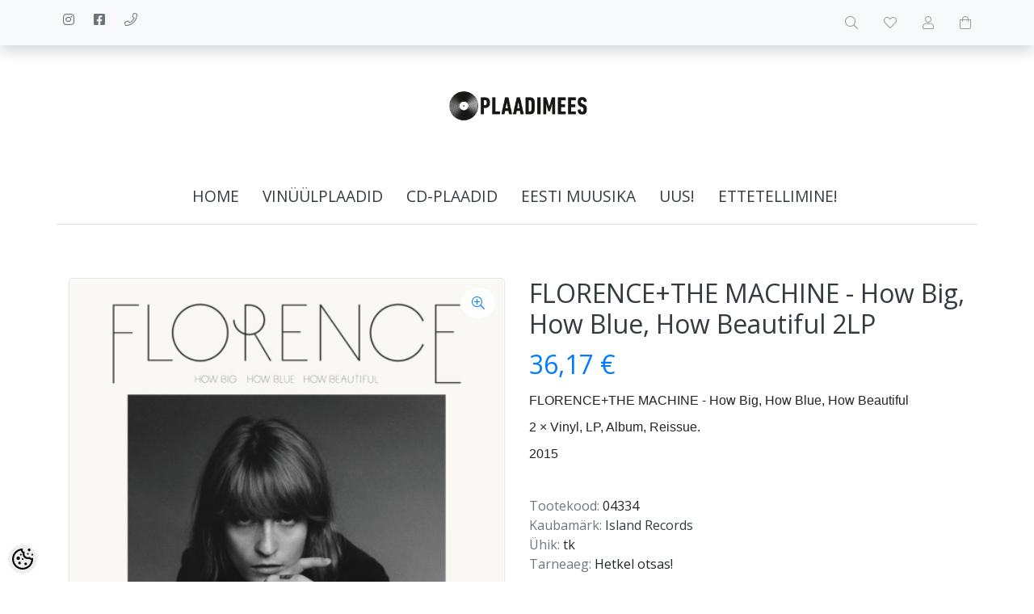

--- FILE ---
content_type: text/html; charset=UTF-8
request_url: https://www.plaadimees.shop/et/a/florece-the-machine-how-big-how-blue-how-beautiful-2lp
body_size: 11914
content:
<!DOCTYPE html>
<!--[if IE 7]>                  <html class="ie7 no-js"  dir="ltr" lang="et">     <![endif]-->
<!--[if lte IE 8]>              <html class="ie8 no-js"  dir="ltr" lang="et">    <![endif]-->
<!--[if (gte IE 9)|!(IE)]><!-->
<html class="not-ie no-js" dir="ltr" lang="et">
<!--<![endif]-->
<head>
	<meta charset="utf-8">
<title>FLORENCE+THE MACHINE - How Big, How Blue, How Beautiful 2LP @ Plaadimees</title>
<meta name="keywords" content="LP, CD, vinüül, vinyl, vinüülplaat, muusika, album, kogumik, vinüülid, plaadipood, plaadid" />
<meta name="description" content="FLORENCE+THE MACHINE - How Big, How Blue, How Beautiful 2 × Vinyl, LP, Album, Reissue. 2015" />
<meta name="author" content="Plaadimees" />
<meta name="generator" content="ShopRoller.com" />
<meta name="csrf-token" content="wTWhXAVccO32BPAu5wbdCrXOXESNNmrXzlxhYRMS" />

<meta property="og:type" content="website" />
<meta property="og:title" content="FLORENCE+THE MACHINE - How Big, How Blue, How Beautiful 2LP" />
<meta property="og:image" content="https://www.plaadimees.shop/media/plaadimees/.product-image/large/product/F/florence%20%26%20the%20machine%20-%20how%20big%2C%20how%20blue%2C%20how%20beatiful%202LP.jpg" />
<meta property="og:url" content="https://www.plaadimees.shop/et/a/florece-the-machine-how-big-how-blue-how-beautiful-2lp" />
<meta property="og:site_name" content="Plaadimees" />
<meta property="og:description" content="FLORENCE+THE MACHINE - How Big, How Blue, How Beautiful 2 × Vinyl, LP, Album, Reissue. 2015" />

<base href="https://www.plaadimees.shop/et/" />
<meta name="viewport" content="width=device-width, initial-scale=1.0" />

<link rel="icon" href="https://www.plaadimees.shop/media/plaadimees/general/Plaadimees75.png" />

<link rel="stylesheet" href="//fonts.googleapis.com/css?family=Open+Sans:400,600,700,800" type="text/css">
<link rel="stylesheet" href="//fonts.googleapis.com/css?family=Raleway:100" type="text/css">

<link rel="stylesheet" href="https://www.plaadimees.shop/skin/lucy/css/all-2922.css" type="text/css" />
<link rel="stylesheet" href="https://www.plaadimees.shop/skin/lucy/css/theme-blue.css" type="text/css" />

<script type="text/javascript" src="https://www.plaadimees.shop/skin/lucy/js/all-2922.js"></script>
<script type="text/javascript">var rtl = 0;</script>

<!-- Cleve Settings -->
<!--[if lt IE 9]> 
<script src="//html5shim.googlecode.com/svn/trunk/html5.js"></script> 
<![endif]-->
<!--[if IE 7]>
<link rel="stylesheet" type="text/css" href="https://www.plaadimees.shop/skin/lucy/css/ie7.css" />
<![endif]-->

<style id="tk-theme-configurator-css" type="text/css">
</style>
<style id="tk-custom-css" type="text/css">
</style>

<script type="text/javascript">
if(!Roller) var Roller = {};
Roller.config = new Array();
Roller.config['base_url'] = 'https://www.plaadimees.shop/et/';
Roller.config['base_path'] = '/';
Roller.config['cart/addtocart/after_action'] = '1';
Roller.config['skin_url'] = 'https://www.plaadimees.shop/skin/lucy/';
Roller.config['translate-fill_required_fields'] = 'Palun täida kõik kohustuslikud väljad';
Roller.t = {"form_error_fill_required_fields":"Palun t\u00e4ida k\u00f5ik kohustuslikud v\u00e4ljad","cart_error_no_items_selected":"Vali tooted!"}
</script>


            <!-- Global Site Tag (gtag.js) - Google Analytics -->
        <script type="text/javascript">
            window.dataLayer = window.dataLayer || [];
            function gtag(){dataLayer.push(arguments);}
            gtag('consent', 'default', {
                'ad_user_data': 'denied',
                'ad_personalization': 'denied',
                'ad_storage': 'denied',
                'analytics_storage': 'denied',
                'wait_for_update': 500,
              });
            gtag('js', new Date());

            gtag('config', 'UA-213889784-1' );
        </script>
        <script type="text/javascript" async src="https://www.googletagmanager.com/gtag/js?id=UA-213889784-1"></script>
        <script>
        /*
         *   Called when consent changes. Assumes that consent object contains keys which
         *   directly correspond to Google consent types.
         */
        const googleUserConsentListener = function() {
            let consent = this.options;
            gtag('consent', 'update', {
                'ad_user_data': consent.marketing,
                'ad_personalization': consent.marketing,
                'ad_storage': consent.marketing,
                'analytics_storage': consent.analytics
            });
        };

        $('document').ready(function(){
            Roller.Events.on('onUserConsent', googleUserConsentListener);
        });
    </script>
    <!-- Global Site Tag (gtag.js) - Google Analytics Events -->
            <script type="text/javascript"">
                    gtag('event', 'view_item', {"currency":"EUR","value":36.17,"items":[{"item_id":"04334","item_name":"FLORENCE+THE MACHINE - How Big, How Blue, How Beautiful 2LP","item_brand":"Island Records","price":36.17,"discount":0,"item_category":"Vinüülplaadid"}]});
                </script>
    
    <!-- Global Site Tag (gtag.js) - Google Analytics Event listeners -->
	

</head>

<body class="browser-chrome browser-chrome-131.0.0.0 tk-language-et_EE page-template-page-1column content-template-content-product tk-product-page">

<div id="fb-root"></div>
<script type="text/plain" data-category="analytics" async defer crossorigin="anonymous" src="https://connect.facebook.net/et_EE/sdk.js#xfbml=1&version=v11.0&appId=386731248061277&autoLogAppEvents=1"></script>

<div id="notification"></div>

<header>
<section class="srs-header-6" data-sra-edit-section="{&quot;id&quot;:&quot;srs-header-6&quot;,&quot;title&quot;:&quot;Header&quot;,&quot;data_fields&quot;:[{&quot;id&quot;:&quot;feature_1_icon&quot;,&quot;type&quot;:&quot;fa_icon&quot;,&quot;title&quot;:&quot;Ikoon 1&quot;,&quot;default&quot;:&quot;fal fa-piggy-bank&quot;},{&quot;id&quot;:&quot;feature_1_title&quot;,&quot;type&quot;:&quot;text&quot;,&quot;title&quot;:&quot;Tekst 1&quot;,&quot;default&quot;:&quot;&lt;b&gt;Tasuta&lt;\/b&gt; transport alates &lt;b&gt;50 eurost&lt;\/b&gt;&quot;},{&quot;id&quot;:&quot;feature_2_icon&quot;,&quot;type&quot;:&quot;fa_icon&quot;,&quot;title&quot;:&quot;Ikoon 2&quot;,&quot;default&quot;:&quot;fal fa-undo&quot;},{&quot;id&quot;:&quot;feature_2_title&quot;,&quot;type&quot;:&quot;text&quot;,&quot;title&quot;:&quot;Tekst 2&quot;,&quot;default&quot;:&quot;&lt;b&gt;14 p\u00e4evane tasuta&lt;\/b&gt; tagastus\u00f5igus&quot;},{&quot;id&quot;:&quot;feature_3_icon&quot;,&quot;type&quot;:&quot;fa_icon&quot;,&quot;title&quot;:&quot;Ikoon 3&quot;,&quot;default&quot;:&quot;fal fa-phone&quot;},{&quot;id&quot;:&quot;feature_3_title&quot;,&quot;type&quot;:&quot;text&quot;,&quot;title&quot;:&quot;Tekst 3&quot;,&quot;default&quot;:&quot;&lt;b&gt;24-7 tasuta&lt;\/b&gt; klienditeenindus&quot;},{&quot;id&quot;:&quot;languages&quot;,&quot;type&quot;:&quot;boolean&quot;,&quot;title&quot;:&quot;Kuva keelte valikut kui on rohkem kui 1 keel&quot;,&quot;default&quot;:1}],&quot;data&quot;:{&quot;feature_1_icon&quot;:&quot;fab fa-instagram&quot;,&quot;feature_1_title&quot;:&quot;&quot;,&quot;feature_2_icon&quot;:&quot;fab fa-facebook-square&quot;,&quot;feature_2_title&quot;:&quot;&quot;,&quot;feature_3_icon&quot;:&quot;fal fa-phone&quot;,&quot;feature_3_title&quot;:&quot;&quot;,&quot;languages&quot;:&quot;0&quot;},&quot;status&quot;:&quot;published&quot;,&quot;is_visible&quot;:true}">

		<div class="src-header-infobar-1 bg-light shadow">
	<div class="container">

		<div class="row justify-content-around justify-content-lg-between">
			<ul class="d-none d-sm-flex list-unstyled m-0">
				<li class="px-2 py-3">
					<div class="src-feature-hor-2 media align-items-center ">
						<i class="fab fa-instagram text-muted mr-2"></i>
						<div class="media-body">
							<span class="text-small text-muted"></span>
						</div>
					</div>
				</li>
				<li class="px-2 py-3">
					<div class="src-feature-hor-2 media align-items-center ">
						<i class="fab fa-facebook-square text-muted mr-2"></i>
						<div class="media-body">
							<span class="text-small text-muted"></span>
						</div>
					</div>
				</li>
				<li class="px-2 py-3">
					<div class="src-feature-hor-2 media align-items-center ">
						<i class="fal fa-phone text-muted mr-2"></i>
						<div class="media-body">
							<span class="text-small text-muted"></span>
						</div>
					</div>
				</li>
			</ul>
			<ul class="d-flex justify-content-end list-unstyled m-0">

								
								<li class="ml-3 px-2 py-3">
					<div class="src-header-search-icon-3 ">
	<a class="text-decoration-none" href="#">
		<i class="fal fa-search opacity-50 text-dark "></i>
	</a>
</div>
<script src="https://www.plaadimees.shop/skin/lucy/../base2/jquery.srcSearchAutocomplete2.js"></script>
<script>

	$(document).ready(function($)
	{
		$('.src-header-search-icon-3').srcSearchAutocomplete2({
			'search_form_url': "https://www.plaadimees.shop/et/search",
			'search_url': "https://www.plaadimees.shop/et/search/autocomplete2.json",
			'search_placeholder_text': "Otsi tooteid koodi või nime järgi...",
			'no_results_text': "Ei leidnud sobivaid tulemusi. Proovi otsida üldisema märksõna järgi."
		});
	});

</script>
				</li>

													<li class="ml-3 px-2 py-3">
						<a class="src-header-wishlist-icon-3 d-block position-relative text-decoration-none sr-empty " href="https://www.plaadimees.shop/et/account/wishlist">
	<span class="sr-wishlist-qty d-inline-block position-absolute bg-danger rounded-circle text-white text-center"></span>
	<i class="fal fa-heart opacity-50 text-dark "></i>
	<i class="fas fa-heart opacity-50 text-dark "></i>
</a>
					</li>
				
													<li class="ml-3 px-2 py-3">
						<a class="src-header-account-icon-3 d-block text-decoration-none sr-empty " href="https://www.plaadimees.shop/et/account">
	<i class="fal fa-user opacity-50 text-dark "></i>
	<i class="fas fa-user opacity-50 text-dark "></i>
</a>
					</li>
				
													<li class="ml-3 px-2 py-3">
						<a class="src-header-cart-icon-3 d-block position-relative text-decoration-none sr-empty " href="https://www.plaadimees.shop/et/cart">
	<span class="sr-cart-qty d-inline-block position-absolute bg-danger rounded-circle text-white text-center"></span>
	<i class="fal fa-shopping-bag opacity-50 text-dark "></i>
	<i class="fas fa-shopping-bag opacity-50 text-dark "></i>
</a>
					</li>
				
			</ul>
		</div>

	</div>
</div>

		<div class="src-header-logobar-4 py-5 ">
	<div class="container text-center">

		<a class="sr-logo" href="https://www.plaadimees.shop/et/">
							<img src="https://www.plaadimees.shop/media/plaadimees/general/Plaadimees.png" alt="Plaadimees">
					</a>

	</div>
</div>

</section>
<section class="container set-size">
	<div class="row">

				<div class="navigation_container ">
	<div class="clearfix">

				
						
<nav>
	<ul>
	
						<li><a href="https://www.plaadimees.shop/et/" class="home">home</a></li>
			
											
			<li class="tk-category-1 tk-category-vinuulplaadid ">
				<a href="https://www.plaadimees.shop/et/c/vinuulplaadid">Vinüülplaadid</a>
				
<div class="sub-menu column-1" style="display: none;">
	<div class="arrow-categories"></div>
	<ul>
	
									
			<li class="tk-category-2 tk-category-pop-rock ">
				<a href="https://www.plaadimees.shop/et/c/pop-rock">Pop/Rock</a>
				
			</li>
	
									
			<li class="tk-category-6 tk-category-metal-hardrock ">
				<a href="https://www.plaadimees.shop/et/c/metal-hardrock">Metal/Hardrock</a>
				
			</li>
	
									
			<li class="tk-category-25 tk-category-prog.-rock-psychedelic-rock ">
				<a href="https://www.plaadimees.shop/et/c/prog.-rock-psychedelic-rock">Prog. rock/ Psychedelic Rock</a>
				
			</li>
	
									
			<li class="tk-category-7 tk-category-jazz-blues ">
				<a href="https://www.plaadimees.shop/et/c/jazz-blues">Jazz/Blues</a>
				
			</li>
	
									
			<li class="tk-category-28 tk-category-funk-soul ">
				<a href="https://www.plaadimees.shop/et/c/funk-soul">Funk/Soul</a>
				
			</li>
	
									
			<li class="tk-category-10 tk-category-electronic ">
				<a href="https://www.plaadimees.shop/et/c/electronic">Electronic</a>
				
			</li>
	
									
			<li class="tk-category-11 tk-category-reggae-dub-ska ">
				<a href="https://www.plaadimees.shop/et/c/reggae-dub-ska">Reggae/Dub/Ska</a>
				
			</li>
	
									
			<li class="tk-category-12 tk-category-rap-hip-hop-randb ">
				<a href="https://www.plaadimees.shop/et/c/rap-hip-hop-randb">Rap/Hip-hop/R&B</a>
				
			</li>
	
									
			<li class="tk-category-15 tk-category-indie-alternative-punk ">
				<a href="https://www.plaadimees.shop/et/c/indie-alternative-punk">Indie/Alternative/Punk</a>
				
			</li>
	
									
			<li class="tk-category-13 tk-category-folk-country-world ">
				<a href="https://www.plaadimees.shop/et/c/folk-country-world">Folk/Country/World</a>
				
			</li>
	
									
			<li class="tk-category-14 tk-category-klassika-vokaal-instrumentaal ">
				<a href="https://www.plaadimees.shop/et/c/klassika-vokaal-instrumentaal">Klassika/Vokaal/Instrumentaal</a>
				
			</li>
	
									
			<li class="tk-category-31 tk-category-filmimuusika ">
				<a href="https://www.plaadimees.shop/et/c/filmimuusika">Filmimuusika</a>
				
			</li>
	
									
			<li class="tk-category-35 tk-category-kogumikud ">
				<a href="https://www.plaadimees.shop/et/c/kogumikud">Kogumikud</a>
				
			</li>
	
			
	</ul>
</div>
			</li>
	
									
			<li class="tk-category-3 tk-category-cd-plaadid ">
				<a href="https://www.plaadimees.shop/et/c/cd-plaadid">CD-plaadid</a>
				
<div class="sub-menu column-1" style="display: none;">
	<div class="arrow-categories"></div>
	<ul>
	
									
			<li class="tk-category-16 tk-category-pop-rock-1 ">
				<a href="https://www.plaadimees.shop/et/c/pop-rock-1">Pop/Rock</a>
				
			</li>
	
									
			<li class="tk-category-17 tk-category-metal-hardrock-1 ">
				<a href="https://www.plaadimees.shop/et/c/metal-hardrock-1">Metal/Hardrock</a>
				
			</li>
	
									
			<li class="tk-category-26 tk-category-prog.-rock-psychedelic-rock-1 ">
				<a href="https://www.plaadimees.shop/et/c/prog.-rock-psychedelic-rock-1">Prog. rock/ Psychedelic Rock</a>
				
			</li>
	
									
			<li class="tk-category-18 tk-category-jazz-blues-1 ">
				<a href="https://www.plaadimees.shop/et/c/jazz-blues-1">Jazz/Blues</a>
				
			</li>
	
									
			<li class="tk-category-29 tk-category-funk-soul-1 ">
				<a href="https://www.plaadimees.shop/et/c/funk-soul-1">Funk/Soul</a>
				
			</li>
	
									
			<li class="tk-category-19 tk-category-electronic-1 ">
				<a href="https://www.plaadimees.shop/et/c/electronic-1">Electronic</a>
				
			</li>
	
									
			<li class="tk-category-20 tk-category-reggae-dub-ska-1 ">
				<a href="https://www.plaadimees.shop/et/c/reggae-dub-ska-1">Reggae/Dub/Ska</a>
				
			</li>
	
									
			<li class="tk-category-21 tk-category-rap-hip-hop-randb-1 ">
				<a href="https://www.plaadimees.shop/et/c/rap-hip-hop-randb-1">Rap/Hip-hop/R&B</a>
				
			</li>
	
									
			<li class="tk-category-22 tk-category-folk-country-world-1 ">
				<a href="https://www.plaadimees.shop/et/c/folk-country-world-1">Folk/Country/World</a>
				
			</li>
	
									
			<li class="tk-category-24 tk-category-indie-alternative-punk-1 ">
				<a href="https://www.plaadimees.shop/et/c/indie-alternative-punk-1">Indie/Alternative/Punk</a>
				
			</li>
	
									
			<li class="tk-category-23 tk-category-klassika-vokaal-instrumentaal-1 ">
				<a href="https://www.plaadimees.shop/et/c/klassika-vokaal-instrumentaal-1">Klassika/Vokaal/Instrumentaal</a>
				
			</li>
	
									
			<li class="tk-category-32 tk-category-filmimuusika-1 ">
				<a href="https://www.plaadimees.shop/et/c/filmimuusika-1">Filmimuusika</a>
				
			</li>
	
									
			<li class="tk-category-39 tk-category-saksa-slaagrid ">
				<a href="https://www.plaadimees.shop/et/c/saksa-slaagrid">Saksa šlaagrid</a>
				
			</li>
	
									
			<li class="tk-category-36 tk-category-kogumikud-1 ">
				<a href="https://www.plaadimees.shop/et/c/kogumikud-1">Kogumikud</a>
				
			</li>
	
			
	</ul>
</div>
			</li>
	
									
			<li class="tk-category-9 tk-category-eesti-muusika ">
				<a href="https://www.plaadimees.shop/et/c/eesti-muusika">Eesti muusika</a>
				
			</li>
	
									
			<li class="tk-category-4 tk-category-uus ">
				<a href="https://www.plaadimees.shop/et/c/uus">Uus!</a>
				
			</li>
	
									
			<li class="tk-category-34 tk-category-ettetellimine ">
				<a href="https://www.plaadimees.shop/et/c/ettetellimine">Ettetellimine!</a>
				
			</li>
	
			
	</ul>
</nav>			<div class="mobile-navigation">
	<div class="click-menu py-3 px-4 text-center">
		<i class="fal fa-bars mr-1"></i>
		Menüü	</div>
	<div class="categories-mobile-links">
		<ul>

										<li class="mobile"><a href="https://www.plaadimees.shop/et/home">home</a></li>
			
						
								<li class="mobile">

										
						<div class="plus"></div>
						<a href="https://www.plaadimees.shop/et/c/vinuulplaadid">Vinüülplaadid</a>
                        						<ul>
							
																<li class="mobile"><a href="https://www.plaadimees.shop/et/c/pop-rock">Pop/Rock</a></li>

							
																<li class="mobile"><a href="https://www.plaadimees.shop/et/c/metal-hardrock">Metal/Hardrock</a></li>

							
																<li class="mobile"><a href="https://www.plaadimees.shop/et/c/prog.-rock-psychedelic-rock">Prog. rock/ Psychedelic Rock</a></li>

							
																<li class="mobile"><a href="https://www.plaadimees.shop/et/c/jazz-blues">Jazz/Blues</a></li>

							
																<li class="mobile"><a href="https://www.plaadimees.shop/et/c/funk-soul">Funk/Soul</a></li>

							
																<li class="mobile"><a href="https://www.plaadimees.shop/et/c/electronic">Electronic</a></li>

							
																<li class="mobile"><a href="https://www.plaadimees.shop/et/c/reggae-dub-ska">Reggae/Dub/Ska</a></li>

							
																<li class="mobile"><a href="https://www.plaadimees.shop/et/c/rap-hip-hop-randb">Rap/Hip-hop/R&B</a></li>

							
																<li class="mobile"><a href="https://www.plaadimees.shop/et/c/indie-alternative-punk">Indie/Alternative/Punk</a></li>

							
																<li class="mobile"><a href="https://www.plaadimees.shop/et/c/folk-country-world">Folk/Country/World</a></li>

							
																<li class="mobile"><a href="https://www.plaadimees.shop/et/c/klassika-vokaal-instrumentaal">Klassika/Vokaal/Instrumentaal</a></li>

							
																<li class="mobile"><a href="https://www.plaadimees.shop/et/c/filmimuusika">Filmimuusika</a></li>

							
																<li class="mobile"><a href="https://www.plaadimees.shop/et/c/kogumikud">Kogumikud</a></li>

													</ul>
                        
										
				</li>

			
								<li class="mobile">

										
						<div class="plus"></div>
						<a href="https://www.plaadimees.shop/et/c/cd-plaadid">CD-plaadid</a>
                        						<ul>
							
																<li class="mobile"><a href="https://www.plaadimees.shop/et/c/pop-rock-1">Pop/Rock</a></li>

							
																<li class="mobile"><a href="https://www.plaadimees.shop/et/c/metal-hardrock-1">Metal/Hardrock</a></li>

							
																<li class="mobile"><a href="https://www.plaadimees.shop/et/c/prog.-rock-psychedelic-rock-1">Prog. rock/ Psychedelic Rock</a></li>

							
																<li class="mobile"><a href="https://www.plaadimees.shop/et/c/jazz-blues-1">Jazz/Blues</a></li>

							
																<li class="mobile"><a href="https://www.plaadimees.shop/et/c/funk-soul-1">Funk/Soul</a></li>

							
																<li class="mobile"><a href="https://www.plaadimees.shop/et/c/electronic-1">Electronic</a></li>

							
																<li class="mobile"><a href="https://www.plaadimees.shop/et/c/reggae-dub-ska-1">Reggae/Dub/Ska</a></li>

							
																<li class="mobile"><a href="https://www.plaadimees.shop/et/c/rap-hip-hop-randb-1">Rap/Hip-hop/R&B</a></li>

							
																<li class="mobile"><a href="https://www.plaadimees.shop/et/c/folk-country-world-1">Folk/Country/World</a></li>

							
																<li class="mobile"><a href="https://www.plaadimees.shop/et/c/indie-alternative-punk-1">Indie/Alternative/Punk</a></li>

							
																<li class="mobile"><a href="https://www.plaadimees.shop/et/c/klassika-vokaal-instrumentaal-1">Klassika/Vokaal/Instrumentaal</a></li>

							
																<li class="mobile"><a href="https://www.plaadimees.shop/et/c/filmimuusika-1">Filmimuusika</a></li>

							
																<li class="mobile"><a href="https://www.plaadimees.shop/et/c/saksa-slaagrid">Saksa šlaagrid</a></li>

							
																<li class="mobile"><a href="https://www.plaadimees.shop/et/c/kogumikud-1">Kogumikud</a></li>

													</ul>
                        
										
				</li>

			
								<li class="mobile">

										
						<a href="https://www.plaadimees.shop/et/c/eesti-muusika">Eesti muusika</a>

					
				</li>

			
								<li class="mobile">

										
						<a href="https://www.plaadimees.shop/et/c/uus">Uus!</a>

					
				</li>

			
								<li class="mobile">

										
						<a href="https://www.plaadimees.shop/et/c/ettetellimine">Ettetellimine!</a>

					
				</li>

			
		</ul>
	</div>
</div>
</div>
		
	</div>
</div>

	</div>
</section></header>

<section id="content" class="container set-size mb-5 clearfix">

		
	<div id="content_content" class="pt-5">

		
<div id="productInfo4825" class="container product-info custom-block">
	<div class="row">
		<div class="sr-product-images col-md-6">

						
<div class="src-product-images-1" data-magnificentpopup="{&quot;delegate&quot;:&quot;a&quot;,&quot;type&quot;:&quot;image&quot;,&quot;key&quot;:&quot;product-images&quot;,&quot;gallery&quot;:{&quot;enabled&quot;:true,&quot;tPrev&quot;:&quot;Eelmine&quot;,&quot;tNext&quot;:&quot;J\u00e4rgmine&quot;,&quot;tCounter&quot;:&quot;%curr% \/ %total%&quot;},&quot;image&quot;:{&quot;titleSrc&quot;:null},&quot;tLoading&quot;:&quot;&lt;i class=\&quot;fal fa-spinner fa-2x fa-spin\&quot;&gt;&lt;\/i&gt;&quot;,&quot;tClose&quot;:&quot;Sulge&quot;}">

		
						<div class="sre-product-main-image image mb-4 ">
			
			<a href="https://www.plaadimees.shop/media/plaadimees/.product-image/large/product/F/florence%20%26%20the%20machine%20-%20how%20big%2C%20how%20blue%2C%20how%20beatiful%202LP.jpg" class="d-block position-relative" title="florence &amp; the machine - how big, how blue, how beatiful 2LP.jpg">
				<button class="sr-product-image-zoom-btn btn btn-link position-absolute bg-white rounded-circle" type="button" style="z-index:2; top:10px; right:10px;"><i class="fal fa-search-plus"></i></button>
				<img class="sr-product-cover-image" src="https://www.plaadimees.shop/media/plaadimees/.product-image/medium/product/F/florence%20%26%20the%20machine%20-%20how%20big%2C%20how%20blue%2C%20how%20beatiful%202LP.jpg" title="florence &amp; the machine - how big, how blue, how beatiful 2LP.jpg" alt="florence &amp; the machine - how big, how blue, how beatiful 2LP.jpg" />
			</a>
		</div>

	
		
</div>
										<div class="videos">

											<div class="mb-4">
							<iframe
								src="https://www.youtube.com/embed/B9v8jLBrvug?rel=0"
								width="100%"
								height="300"
								frameborder="0"
								allowfullscreen
							></iframe>
						</div>
					
				</div>
			
						
		</div>
		<div class="col-md-6">

						

<!-- Product Title -->
<h2 class="sre-product-title">FLORENCE+THE MACHINE - How Big, How Blue, How Beautiful 2LP</h2>

<div class="price">
	
		<p>
							<span id="price" class="sre-product-price price-current">36,17 &euro;</span>
				<span id="old-price" class="sre-product-regular-price price-old" style="display:none;"></span>
					</p>

				
				
			                <span class="sre-product-volume-price"></span>
        
	</div>

	<div class="description customer-content">
		<p><span style="font-family: arial, helvetica, sans-serif; font-size: medium;"><span>FLORENCE+THE MACHINE - How Big, How Blue, How Beautiful</span></span></p>
<p><span style="font-family: arial, helvetica, sans-serif; font-size: medium;"><span><span>2 &times; Vinyl, LP, Album, Reissue.</span></span></span></p>
<p><span style="font-family: arial, helvetica, sans-serif; font-size: medium;">2015</span></p>	</div>
	<p>&nbsp;</p>

<div class="description mb-4">

				<span class="text-muted">Tootekood:</span>
		<span id="sku-str" class="sre-product-sku">04334</span><br />
	
		
				<span class="text-muted">Kaubamärk:</span>
		<a href="https://www.plaadimees.shop/et/b/island-records" class="brand-link">
							Island Records					</a>
		<br />
	
		
				<span class="text-muted">Ühik:</span>
		tk<br />
	
		
				<span class="text-muted">Tarneaeg:</span>
		<span class="sre-product-shipping-time">Hetkel otsas!</span>
		<br />
	
</div>



<div class="add-to-carts">

		
			<div class="links mb-4">
							<div id="wishlist-links">
						<a class="wishlist" onclick="Roller.wishlistAddItem('4825')" title="Lisa lemmikuks">Lisa lemmikuks</a>
				</div>
								</div>
	</div>

<div class="tk-social-media-buttons mb-3">
	



</div>

	<div class="long-description my-5 customer-content">
		<p><span style="font-family: arial, helvetica, sans-serif; font-size: medium;">Lugude nimekiri:</span></p>
<p><span style="font-family: arial, helvetica, sans-serif; font-size: medium;">&nbsp;</span></p>
<p><span style="font-family: arial, helvetica, sans-serif; font-size: medium;">LP1<br />1. Ship To Wreck<br />2. What Kind of Man<br />3. How Big, How Blue, How Beautiful<br />4. Queen of Peace<br />5. Various Storms &amp; Saints</span></p>
<p><span style="font-family: arial, helvetica, sans-serif; font-size: medium;"><br />LP2<br />1. Delilah<br />2. Long &amp; Lost<br />3. Caught<br />4. Third Eye<br />5. St Jude<br />6. Mother</span></p>	</div>



		</div>
	</div>
</div>


			
		<section id="products_category" class="container my-4">

						<h2 class="box-title text-center mb-4">Sarnased tooted</h2>

						<div class="product-grid">
				<div class="row products-grid">
											<div class="col-6 col-md-4 col-xl-3 mb-4">
							<div class="src-product-card-1">
	<div class="image">
		<a href="https://www.plaadimees.shop/et/a/ac-dc-if-you-want-blood-you%C2%B4ve-got-it-lp">

			
			<div style="--aspect-ratio:1;">
				<img src="https://www.plaadimees.shop/media/plaadimees/.product-image/small/product/ABC/ac%20dc%20-%20if%20you%20want%20blood%20you%20got%20it%20LP.jpg" alt="AC/DC - If You Want Blood You´ve Got It LP" />
			</div>

		</a>
	</div>
	<div class="">

		<div class="name"><a href="https://www.plaadimees.shop/et/a/ac-dc-if-you-want-blood-you%C2%B4ve-got-it-lp">AC/DC - If You Want Blood You´ve Got It LP</a></div>

				<div class="price">
												<span class="price-current">26,50 &euro;</span>
									</div>

	</div>
</div>
						</div>
											<div class="col-6 col-md-4 col-xl-3 mb-4">
							<div class="src-product-card-1">
	<div class="image">
		<a href="https://www.plaadimees.shop/et/a/aerosmith-rocks-lp">

			
			<div style="--aspect-ratio:1;">
				<img src="https://www.plaadimees.shop/media/plaadimees/.product-image/small/product/ABC/aerosmith%20-%20rocks%20LP.jpg" alt="AEROSMITH - Rocks LP" />
			</div>

		</a>
	</div>
	<div class="">

		<div class="name"><a href="https://www.plaadimees.shop/et/a/aerosmith-rocks-lp">AEROSMITH - Rocks LP</a></div>

				<div class="price">
												<span class="price-current">32,00 &euro;</span>
									</div>

	</div>
</div>
						</div>
											<div class="col-6 col-md-4 col-xl-3 mb-4">
							<div class="src-product-card-1">
	<div class="image">
		<a href="https://www.plaadimees.shop/et/a/the-beatles-please-please-me-lp">

			
			<div style="--aspect-ratio:1;">
				<img src="https://www.plaadimees.shop/media/plaadimees/.product-image/small/product/B/the%20beatles%20-%20please%20please%20me%20LP.jpg" alt="THE BEATLES - Please Please Me LP" />
			</div>

		</a>
	</div>
	<div class="">

		<div class="name"><a href="https://www.plaadimees.shop/et/a/the-beatles-please-please-me-lp">THE BEATLES - Please Please Me LP</a></div>

				<div class="price">
												<span class="price-current">30,49 &euro;</span>
									</div>

	</div>
</div>
						</div>
											<div class="col-6 col-md-4 col-xl-3 mb-4">
							<div class="src-product-card-1">
	<div class="image">
		<a href="https://www.plaadimees.shop/et/a/bruce-dickinson-tattooed-millionaire-lp">

			
			<div style="--aspect-ratio:1;">
				<img src="https://www.plaadimees.shop/media/plaadimees/.product-image/small/product/B/bruce%20dickinson%20-%20tattooed%20millionaire%20LP.jpg" alt="BRUCE DICKINSON - Tattooed Millionaire LP" />
			</div>

		</a>
	</div>
	<div class="">

		<div class="name"><a href="https://www.plaadimees.shop/et/a/bruce-dickinson-tattooed-millionaire-lp">BRUCE DICKINSON - Tattooed Millionaire LP</a></div>

				<div class="price">
												<span class="price-current">28,42 &euro;</span>
									</div>

	</div>
</div>
						</div>
									</div>
			</div>

		</section>

			
		


		
	</div>
</section>

<footer>
	
<div class="bg-light" data-sra-edit-section="{&quot;id&quot;:&quot;footer&quot;,&quot;title&quot;:&quot;Footer&quot;,&quot;data_fields&quot;:[{&quot;id&quot;:&quot;instagram_url&quot;,&quot;type&quot;:&quot;text&quot;,&quot;title&quot;:&quot;Instagram URL&quot;},{&quot;id&quot;:&quot;bottom_content&quot;,&quot;type&quot;:&quot;html&quot;,&quot;title&quot;:&quot;Jaluse tekst&quot;}],&quot;data&quot;:{&quot;instagram_url&quot;:null,&quot;bottom_content&quot;:null},&quot;is_visible&quot;:false}">
	<div class="src-footer-infobar-1 footer-navigation container clearfix ">

		
	<div class="row">

		<div class="col-lg-3">
			<div class="footer-panels my-3 my-md-5">
				<div class="footer-title">
					<h3>Info</h3>
				</div>
				<ul class="no-active">
											<li><a href="https://www.plaadimees.shop/et/p/meist">&#8250; Meist</a></li>
											<li><a href="https://www.plaadimees.shop/et/p/kasutustingimused">&#8250; Kasutustingimused</a></li>
											<li><a href="https://www.plaadimees.shop/et/cms/page?id=8">&#8250; Ostutingimused</a></li>
											<li><a href="https://www.plaadimees.shop/et/p/jarelmaks">&#8250; Järelmaks</a></li>
											<li><a href="https://www.plaadimees.shop/et/p/ostujuhend">&#8250; Ostujuhend</a></li>
											<li><a href="https://www.plaadimees.shop/et/p/privaatsuspoliitika">&#8250; Privaatsuspoliitika</a></li>
											<li><a href="https://www.plaadimees.shop/et/p/kupsiste-poliitika">&#8250; Küpsiste poliitika</a></li>
											<li><a href="https://www.plaadimees.shop/et/p/kontakt">&#8250; Kontakt</a></li>
									</ul>
			</div>
		</div>

		<div class="col-lg-3">
			<div class="footer-panels my-3 my-md-5">
				<div class="footer-title">
					<h3>Muu</h3>
				</div>
				<ul class="no-active">
											<li><a href="https://www.plaadimees.shop/et/brands">&#8250; Kaubamärgid</a></li>
											<li><a href="https://www.plaadimees.shop/et/product/onsale">&#8250; Soodustooted</a></li>
											<li><a href="https://www.plaadimees.shop/et/product/new">&#8250; Uued tooted</a></li>
											<li><a href="https://www.plaadimees.shop/et/sitemap">&#8250; Sisukaart</a></li>
									</ul>
			</div>
		</div>

		<div class="col-lg-3">
			<div class="footer-panels my-3 my-md-5">
				<div class="footer-title">
					<h3>Minu konto</h3>
				</div>
				<ul class="no-active">
											<li><a href="https://www.plaadimees.shop/et/account/myaccount">&#8250; Minu konto</a></li>
											<li><a href="https://www.plaadimees.shop/et/order/list">&#8250; Tellimuste ajalugu</a></li>
											<li><a href="https://www.plaadimees.shop/et/account/products">&#8250; Tellitud tooted</a></li>
											<li><a href="https://www.plaadimees.shop/et/account/wishlist">&#8250; Soovikorv</a></li>
									</ul>
			</div>
		</div>

		<div class="col-lg-3">
			<div class="footer-panels my-3 my-md-5">
				<div class="footer-title">
					<h3>Kontakt</h3>
				</div>

								<ul class="list-unstyled no-active">
											<li class="mb-2">
							<i class="fal fa-building"></i>
							OÜ Peoveski						</li>
																<li class="mb-2">
							<i class="fal fa-map-marked mr-1"></i>
							<a href="https://www.google.com/maps/search/Toome+19-37%2C+Viljandi+71010%2C+Eesti" target="_blank">Toome 19-37, Viljandi 71010, Eesti</a>
						</li>
																<li class="mb-2">
							<i class="fal fa-envelope mr-1"></i>
							<a href="mailto:plaadimees@plaadimees.shop">plaadimees@plaadimees.shop</a>
						</li>
																<li class="mb-2">
							<i class="fal fa-phone mr-1"></i>
							<a href="tel:+372 53424692">+372 53424692</a>
						</li>
									</ul>

								
			</div>
		</div>
	</div>

		
</div>
</div>

<div class="src-footer-copyright-1">
	<div class="copyright container d-flex justify-content-between align-items-center ">

		<div class="text-size-2 text-muted">
			© <a href="https://www.plaadimees.shop/et/home">Plaadimees</a> 2026. Kõik õigused kaitstud.		</div>

		<div id="tellimiskeskus-badge">
	<a href="https://www.shoproller.com" title="ShopRoller on lihtsaim viis e-poe loomiseks" target="_blank">Shoproller.ee</a>
</div>
	</div>
</div>
</footer>

<div id="toTop"></div>

<button id="sr-cookie-policy-pref"
        class="button"
        title="Cookie Preferences" aria-label="Cookie Preferences">
    <svg version="1.1" id="Layer_1" xmlns="http://www.w3.org/2000/svg" xmlns:xlink="http://www.w3.org/1999/xlink"
         x="0px" y="0px" viewBox="0 0 512 512" style="" xml:space="preserve">
        <g>
            <path d="M256,0C114.6,0,0,114.6,0,256s114.6,256,256,256s256-114.6,256-256c0-10.3-0.8-20.5-2-30.6c-8.5,5.8-18.8,9.3-30,9.3
                c-23,0-42.4-14.7-49.9-35c-13.3,8.5-29.1,13.7-46.1,13.7c-47.2,0-85.3-38.2-85.3-85.3c0-15.7,4.5-30.2,11.9-42.8l-1.3,0.2
                C279.8,85.3,256,61.5,256,32c0-11.9,4-22.8,10.6-31.6C263.1,0.3,259.6,0,256,0z M416,0c-17.7,0-32,14.3-32,32s14.3,32,32,32
                s32-14.3,32-32S433.7,0,416,0z M214.4,46.7c4.3,27.5,20.3,51.2,42.6,65.8c-0.7,5.1-1,10.3-1,15.5c0,70.6,57.4,128,128,128
                c10.6,0,21.2-1.3,31.3-4c14.6,13.3,33,22.2,53,24.7c-10.4,108-101.7,192.7-212.3,192.7c-117.7,0-213.3-95.7-213.3-213.3
                C42.7,152.6,116.7,66.1,214.4,46.7z M384,106.7c-11.8,0-21.3,9.6-21.3,21.3s9.6,21.3,21.3,21.3s21.3-9.6,21.3-21.3
                S395.8,106.7,384,106.7z M213.3,128c-11.8,0-21.3,9.6-21.3,21.3s9.6,21.3,21.3,21.3s21.3-9.6,21.3-21.3S225.1,128,213.3,128z
                 M490.7,128c-11.8,0-21.3,9.6-21.3,21.3s9.6,21.3,21.3,21.3s21.3-9.6,21.3-21.3S502.4,128,490.7,128z M149.3,192
                c-23.6,0-42.7,19.1-42.7,42.7s19.1,42.7,42.7,42.7s42.7-19.1,42.7-42.7S172.9,192,149.3,192z M256,234.7
                c-11.8,0-21.3,9.6-21.3,21.3s9.6,21.3,21.3,21.3s21.3-9.6,21.3-21.3S267.8,234.7,256,234.7z M181.3,320c-17.7,0-32,14.3-32,32
                s14.3,32,32,32s32-14.3,32-32S199,320,181.3,320z M330.7,341.3c-17.7,0-32,14.3-32,32c0,17.7,14.3,32,32,32c17.7,0,32-14.3,32-32
                C362.7,355.7,348.3,341.3,330.7,341.3z"/>
        </g>
    </svg>
</button>
<style>
#sr-cookie-policy-pref {
	width: 36px;
	height: 36px;
	position: fixed;
	left: 10px;
	bottom: 10px;
	border: 0;
	align-items: center;
	padding: 5px;
	background: #eee;
    border-radius: 18px;
}

#sr-cookie-policy-pref.flex-cookie-btn{
	display:flex !important
}	
	
#cc-main .pm__section .pm__section-desc {
    height: 170px;
    overflow-y: scroll;
    box-sizing: border-box;
    padding: 4px;
    position: relative;
}	
	
#cc-main .cc--anim .pm__btn, #cc-main .cc--anim .cm__btn{
    font-weight: 400;
    color: #212529;
    text-align: center;
    vertical-align: middle;
    user-select: none;
    background-color: transparent;
    border: 1px solid transparent;
    padding: 0.375rem 0.75rem;
    font-size: 1rem;
    line-height: 1.5;
    border-radius: 0.25rem;
    transition: color 0.15s ease-in-out, background-color 0.15s ease-in-out, border-color 0.15s ease-in-out, box-shadow 0.15s ease-in-out;
    border: 1px solid;
    background: #007bff;
    border-color: #007bff;	
    color: #fff;
}	
	
	
#cc-main .cc--anim .pm__btn:hover, #cc-main .cc--anim .cm__btn:hover{
    background-color: #0062cc;
    border-color: #005cbf;
	color: #FFFFFF;	
}	

#cc-main .pm__btn.pm__btn--secondary, #cc-main .cm__btn.cm__btn--secondary{
	background: #e0e0e0;
    color: #333;	
	border:0;
}
	
#cc-main .pm__btn.pm__btn--secondary:hover, #cc-main .cm__btn.cm__btn--secondary:hover{
	background: #333;
    color: #fff;
}

	
</style>
<script>
    translation = {};
    //template provide only page language translations
    translation["et"] = {
        consentModal: {
            title: "Meie veebileht kasutab küpsiseid",
            description: "Parema teenuse pakkumiseks kasutab meie veebileht küpsiseid (cookies). Veebilehte kasutades või vajutades OK, nõustud meie privaatsuspoliitikaga." + " <a href=\"https://www.plaadimees.shop/et/p/kupsiste-poliitika\" class=\"\">Loe lähemalt<\/a>",
            acceptAllBtn: "Nõustun kõigiga",
            acceptNecessaryBtn: "Nõustun vajalikega",
            showPreferencesBtn: "Täpsemalt valikud",
            footer: /*"<a href=\"#link\">Privacy Policy</a>\n<a href=\"#link\">Terms and conditions</a>" +*/
                "<a href=\"https://www.plaadimees.shop/et/p/privaatsuspoliitika\" class=\"\">Privaatsuspoliitika<\/a>"
        },
        preferencesModal: {
            title: "Küpsiste nõusoleku seadistused",
            acceptAllBtn: "Nõustun kõigiga",
            acceptNecessaryBtn: "Nõustun vajalikega",
            savePreferencesBtn: "Salvesta valikud",
            closeIconLabel: "Close modal",
            serviceCounterLabel: "Service|Services",
            sections: [
                                {
                    title: "",
                    description: "<p><span style=\"font-family: arial, helvetica, sans-serif; font-size: medium;\"><b>T&auml;helepanu!<\/b><\/span><\/p>\r\n<p><span style=\"font-family: arial, helvetica, sans-serif; font-size: medium;\">Me&nbsp; kasutame&nbsp; sellel&nbsp; veebisaidil&nbsp; k&uuml;psiseid,&nbsp; mis&nbsp; kujutavad&nbsp; endast&nbsp; v&auml;ikseid&nbsp; tekstifaile&nbsp; andmetega&nbsp; teie navigeerimise&nbsp; kohta&nbsp; meie&nbsp; veebisaidil&nbsp; ja&nbsp; mille&nbsp; eesm&auml;rgiks&nbsp; on&nbsp; parandada&nbsp; teie&nbsp; kogemust&nbsp; veebisaidil.&nbsp; Palun j&auml;tkake&nbsp; lugemist,&nbsp; et&nbsp; saada&nbsp; t&auml;iendavat&nbsp; teavet&nbsp; meie&nbsp; poolt&nbsp; kasutatavate&nbsp; k&uuml;psiste,&nbsp; nende&nbsp; otstarbe&nbsp; ja&nbsp; muude huvipakkuvate&nbsp; k&uuml;simuste&nbsp; kohta.<\/span><\/p>\r\n<p><span style=\"font-family: arial, helvetica, sans-serif; font-size: medium;\">&nbsp;<b>Teave&nbsp; k&uuml;psiste kohta<\/b><\/span><\/p>\r\n<p><span style=\"font-family: arial, helvetica, sans-serif; font-size: medium;\">Mis on&nbsp; k&uuml;psis?&nbsp;<\/span><\/p>\r\n<p><span style=\"font-family: arial, helvetica, sans-serif; font-size: medium;\">&nbsp;K&uuml;psis&nbsp; on&nbsp; v&auml;ike&nbsp; tekstifail,&nbsp; mille&nbsp; veebisait&nbsp; salvestab&nbsp; teie&nbsp; arvutis,&nbsp; telefonis&nbsp; v&otilde;i&nbsp; mis&nbsp; tahes&nbsp; muus&nbsp; seadmes,&nbsp; et koguda&nbsp; andmeid teie&nbsp; navigeerimise&nbsp; kohta sellel&nbsp; veebisaidil. K&uuml;psised&nbsp; on&nbsp; vajalikud,&nbsp; et&nbsp; sirvimist&nbsp; h&otilde;lbustada ja&nbsp; kasutajas&otilde;bralikumaks&nbsp; muuta ning&nbsp; need&nbsp; ei&nbsp; kahjusta&nbsp; teie arvutit.&nbsp;&nbsp; Kuigi&nbsp; antud&nbsp; poliitikas&nbsp; kasutatakse&nbsp; &uuml;ldterminit&nbsp; &ldquo;k&uuml;psised&rdquo;,&nbsp; kuna&nbsp; see&nbsp; on&nbsp; peamine&nbsp; meetod&nbsp; antud&nbsp; veebisaidi poolt&nbsp; kasutavate&nbsp; andmete&nbsp; salvestamiseks,&nbsp; kasutatakse&nbsp; brauseri&nbsp; \"kohalikku&nbsp; m&auml;luruumi\"&nbsp; samal&nbsp; eesm&auml;rgil kui&nbsp; k&uuml;psiste puhul.&nbsp; Kogu&nbsp; teave selles&nbsp; jaotises&nbsp; kohaldub&nbsp; ka&nbsp; sellele \"kohalikule&nbsp; m&auml;luruumile&ldquo;.&nbsp;&nbsp;<\/span><\/p>\r\n<p><span style=\"font-family: arial, helvetica, sans-serif; font-size: medium;\">Milleks&nbsp; kasutatakse&nbsp; k&uuml;psiseid&nbsp; sellel veebisaidil?&nbsp;&nbsp;<\/span><\/p>\r\n<p><span style=\"font-family: arial, helvetica, sans-serif; font-size: medium;\">K&uuml;psised&nbsp; on&nbsp; oluliseks&nbsp; osaks&nbsp; sellest,&nbsp; kuidas&nbsp; meie&nbsp; veebisait&nbsp; toimib.&nbsp; Meie&nbsp; k&uuml;psiste&nbsp; peamiseks&nbsp; eesm&auml;rgiks&nbsp; on parandada&nbsp; teie&nbsp; sirvimiskogemust.&nbsp; Neid&nbsp; kasutatakse&nbsp; n&auml;iteks&nbsp; teie&nbsp; eelistuste&nbsp; (keel,&nbsp; riik&nbsp; jne)&nbsp; meeles pidamiseks&nbsp; sirvimisel&nbsp; ja tulevastel&nbsp; k&uuml;lastustel. K&uuml;psiste&nbsp; poolt&nbsp; kogutud&nbsp; teave&nbsp; v&otilde;imaldab&nbsp; meil&nbsp; saiti&nbsp; t&auml;iustada,&nbsp; prognoosida&nbsp; numbreid&nbsp; ja&nbsp; kasutusmustreid, hinnata veebisaidi sobivust&nbsp; kasutajate&nbsp; personaalsete&nbsp; huvidega, otsinguid&nbsp; kiiremaks&nbsp; muuta jne. Aeg-ajalt,&nbsp; kui&nbsp; me&nbsp; oleme&nbsp; saanud&nbsp; selleks&nbsp; eelnevalt&nbsp; teie&nbsp; teadva&nbsp; n&otilde;usoleku,&nbsp; v&otilde;ime&nbsp; me&nbsp; kasutada&nbsp; k&uuml;psiseid, silte&nbsp; v&otilde;i&nbsp; teisi&nbsp; sarnaseid&nbsp; vahendeid,&nbsp; et&nbsp; hankida&nbsp; teavet,&nbsp; mis&nbsp; v&otilde;imaldab&nbsp; meil&nbsp; teile&nbsp; meie&nbsp; veebisaidilt&nbsp; v&otilde;i kolmandate&nbsp; osapoolte&nbsp; veebisaitidelt&nbsp; v&otilde;i&nbsp; mis&nbsp; tahes&nbsp; muul&nbsp; viisil&nbsp; reklaame&nbsp; n&auml;idata,&nbsp; l&auml;htuvalt&nbsp; teie sirvimisharjumuste anal&uuml;&uuml;sist.<\/span><\/p>\r\n<p><span style=\"font-family: arial, helvetica, sans-serif; font-size: medium;\">Milleks&nbsp; EI kasutata&nbsp; k&uuml;psiseid&nbsp; sellel veebisaidil?&nbsp;<\/span><\/p>\r\n<p><span style=\"font-family: arial, helvetica, sans-serif; font-size: medium;\">&nbsp;Me&nbsp; ei&nbsp; salvesta&nbsp; oma&nbsp; k&uuml;psistes&nbsp; tundlikku&nbsp; isiklikku&nbsp; teavet&nbsp; nagu&nbsp; teie&nbsp; aadress,&nbsp; teie&nbsp; parool,&nbsp; teie&nbsp; krediit-&nbsp; v&otilde;i deebetkaardi andmed jne. Kes&nbsp; kasutab&nbsp; k&uuml;psistes&nbsp; salvestatud&nbsp; teavet?&nbsp;&nbsp; Meie&nbsp; veebisaitidelt&nbsp; p&auml;rinevates&nbsp; k&uuml;psistes&nbsp; salvestatud&nbsp; teavet&nbsp; kasutatakse&nbsp; ainult&nbsp; meie&nbsp; poolt,&nbsp; v&auml;lja&nbsp; arvatud k&uuml;psised,&nbsp; mis&nbsp; on&nbsp; allpool&nbsp; identifitseeritud&nbsp; \"kolmanda&nbsp; osapoole&nbsp; k&uuml;psistena\",&nbsp; mida&nbsp; kasutatakse&nbsp; ja hallatakse&nbsp; v&auml;liste&nbsp; juriidiliste&nbsp; isikute&nbsp; poolt,&nbsp; et&nbsp; pakkuda&nbsp; meie&nbsp; poolt&nbsp; tellitud&nbsp; teenuseid,&nbsp; t&auml;iustamaks&nbsp; meie teenuseid&nbsp; ja&nbsp; kasutaja&nbsp; kogemusi&nbsp; meie&nbsp; veebisaidi&nbsp; sirvimisel.&nbsp; Peamised&nbsp; teenused,&nbsp; mille&nbsp; jaoks&nbsp; neid \"kolmanda&nbsp; osapoole&nbsp; k&uuml;psiseid\"&nbsp; kasutatakse,&nbsp; on&nbsp; kasutusstatistika&nbsp; kogumine&nbsp; ja&nbsp; maksetehingute garanteerimine.<\/span><\/p>\r\n<p><span style=\"font-family: arial, helvetica, sans-serif; font-size: medium;\">Kuidas&nbsp; ma saan&nbsp; v&auml;ltida&nbsp; k&uuml;psiste&nbsp; kasutamist&nbsp; sellel veebisaidil?&nbsp;&nbsp;<\/span><\/p>\r\n<p><span style=\"font-family: arial, helvetica, sans-serif; font-size: medium;\">Kui&nbsp; te&nbsp; eelistate&nbsp; v&auml;ltida&nbsp; k&uuml;psiste&nbsp; kasutamist&nbsp; sellel&nbsp; lehel,&nbsp; v&otilde;ttes&nbsp; arvesse&nbsp; &uuml;lalpool&nbsp; kirjeldatud&nbsp; piiranguid, peate&nbsp; te&nbsp; esmalt&nbsp; keelama&nbsp; k&uuml;psiste&nbsp; kasutamise&nbsp; oma&nbsp; brauseris&nbsp; ja&nbsp; seej&auml;rel&nbsp; kustutama&nbsp; oma&nbsp; brauseris k&uuml;psised,&nbsp; mis&nbsp; on&nbsp; seotud&nbsp; selle veebisaidiga. Te&nbsp; v&otilde;ite&nbsp; kasutada&nbsp; seda&nbsp; suvandit millal tahes,&nbsp; et&nbsp; v&auml;ltida&nbsp; k&uuml;psiste&nbsp; kasutamist.<\/span><\/p>\r\n<p><span style=\"font-family: arial, helvetica, sans-serif; font-size: medium;\">Kuidas&nbsp; k&uuml;psiste kasutamist&nbsp; keelata&nbsp; ja v&auml;ltida?<\/span><\/p>\r\n<p><span style=\"font-family: arial, helvetica, sans-serif; font-size: medium;\">Te&nbsp; v&otilde;ite&nbsp; millal&nbsp; tahes&nbsp; sellelt&nbsp; veebisaidilt&nbsp; p&auml;rinevatele&nbsp; k&uuml;psistele&nbsp; seada&nbsp; piiranguid,&nbsp; neid&nbsp; blokeerida&nbsp; v&otilde;i kustutada,&nbsp; muutes&nbsp; oma&nbsp; brauseri&nbsp; konfiguratsiooni,&nbsp; j&auml;rgides&nbsp; alltoodud&nbsp; samme.&nbsp; Kuigi&nbsp; iga&nbsp; brauseri&nbsp; s&auml;tted on&nbsp; erinevad,&nbsp; saab&nbsp; k&uuml;psiseid&nbsp; tavaliselt&nbsp; konfigureerida&nbsp; men&uuml;&uuml;st&nbsp; \"Eelistused\"&nbsp; v&otilde;i&nbsp; \"T&ouml;&ouml;riistad\".&nbsp; T&auml;iendavat teavet&nbsp; brauseris k&uuml;psiste&nbsp; konfigureerimise&nbsp; kohta leiate brauseri enda&nbsp; men&uuml;&uuml;st&nbsp; \"Spikker\".<\/span><\/p>"
                }, 
                                                {
                    title: "Vajalikud küpsised <span class=\\\"pm__badge\\\">Alati sees<\/span>",
                    description: "Need küpsised on vajalikud selleks, et meie veebileht töötaks korrektselt. Nende küpsisteta ei tööta korralikult sellised tähtsad funktsioonid nagu lehel navigeerimine, tehingu turvaliselt sõlmimine ja info õigesti kuvamine. Veebilehe kasutaja ei saa neid küpsiseid välja lülitada.",
                    linkedCategory: "necessary"
                },
                                                {
                    title: "Jõudlus küpsised",
                    description: "Need küpsised parandavad veebilehe kasutamise kogemust ning salvestavad infot selle kohta, millised valikud on kasutaja teinud. Jõudlusküpsised lubavad näidata täiendavat sisu ning võimaldavad kasutada lehel rohkem erinevaid funktsioone.",
                    linkedCategory: "functionality"
                },
                                                {
                    title: "Statistika küpsised",
                    description: "Statistikuga seotud küpsised aitavad veebilehtede omanikel mõista, kuidas külastajad veebilehega suhtlevad, kogudes ja avaldades andmeid anonüümselt.",
                    linkedCategory: "analytics"
                },
                                                {
                    title: "Turundus küpsised",
                    description: "Need küpsised aitavad veebilehel ja sellega seotud kolmandatel osapooltel näidata kasutajale asjakohaseid ja huvitavaid reklaame. Turundusküpsised jälgivad kasutaja käitumist veebilehel ning muuhulgas loovad seoseid kolmandate osapoolte veebilehtedega. Nende küpsistega kogutud info aitab luua kasutaja kohta turunduslikke seoseid.",
                    linkedCategory: "marketing"
                },
                                /*
                {
                    title: "More information",
                    description: "For any query in relation to my policy on cookies and your choices, please <a class=\"cc__link\" href=\"#yourdomain.com\">contact me</a>."
                }
                */
            ]
        }
    };

    //cookie consent theme
    document.documentElement.classList.add('default-light');
</script>
<script type="module">
    import 'https://www.plaadimees.shop/skin/lucy/../default/cookieconsent/cookieconsent.umd.js';
    document.addEventListener('DOMContentLoaded', function () {
        CookieConsent.run({
            guiOptions: {
                consentModal: {
                    layout: "bar",
                    position: "bottom",
                    equalWeightButtons: true,
                    flipButtons: false
                },
                preferencesModal: {
                    layout: "box",
                    position: "",
                    equalWeightButtons: true,
                    flipButtons: false
                }
            },
            cookie: {
                name: "cookie_policy_accepted",
            },
            categories: {"necessary":{"enabled":true,"readOnly":true},"functionality":{"enabled":true},"analytics":{"enabled":false},"marketing":{"enabled":false}},
            language: {
                default: "et",
                autoDetect: "document",
                translations: translation
            },
            onFirstConsent: (cookie) => {
                logConsent();
                dispatchConsent();
                //show preference badge
                jQuery('#sr-cookie-policy-pref').show();
            },
            onConsent: (cookie) => {
                dispatchConsent();
            },
            onChange: (cookie, changedCategories, changedServices) => {
                logConsent();
                dispatchConsent();
            },
            onModalHide: ({modalName}) => {
                //show preference badge
                jQuery('#sr-cookie-policy-pref').show();
            }
        });
    }, false);
</script>
<script type="text/javascript">
    function logConsent() {
        // Retrieve all the fields
        const cookie = CookieConsent.getCookie();
        const preferences = CookieConsent.getUserPreferences();

        // In this example we're saving only 4 fields
        const userConsent = {
            consentId: cookie.consentId,
            expirationTime: cookie.expirationTime,
            acceptType: preferences.acceptType,
            acceptedCategories: preferences.acceptedCategories,
            rejectedCategories: preferences.rejectedCategories
        };

        jQuery.ajax({
            url: 'https://www.plaadimees.shop/et/gdpr/cookie-policy-accepted',
            type: 'post',
            data: userConsent,
            success: function(json)
            {
                if(json['status'] == 'success') {
                    jQuery('#sr-cookie-policy').fadeOut();
                }
            }
        });
    }

    function dispatchConsent() {
        // Retrieve all the fields
        const cookie = CookieConsent.getCookie();
        const preferences = CookieConsent.getUserPreferences();
        if (!cookie.categories)
        {
            cookie.categories = [];
        }

        // In this example we're saving only 4 fields
        const userConsent = {
            necessary: cookie.categories.includes('necessary') ? 'granted' : 'denied',
            functionality: cookie.categories.includes('functionality') ? 'granted' : 'denied',
            analytics: cookie.categories.includes('analytics') ? 'granted' : 'denied',
            marketing: cookie.categories.includes('marketing') ? 'granted' : 'denied',
        };

        Roller.Events.trigger('onUserConsent', userConsent);
    }

    jQuery(document).ready(function($)
    {
        if (CookieConsent !== undefined && CookieConsent.validConsent())
        {
            jQuery('#sr-cookie-policy-pref').show();
			jQuery('#sr-cookie-policy-pref').addClass('flex-cookie-btn');
        }

        jQuery('#sr-cookie-policy-pref').click(function(e)
        {
            CookieConsent.showPreferences();
            jQuery(this).hide();
			jQuery('#sr-cookie-policy-pref').removeClass('flex-cookie-btn');
        });
    })

</script><div id="is-mobile"></div>
</body>
</html>
